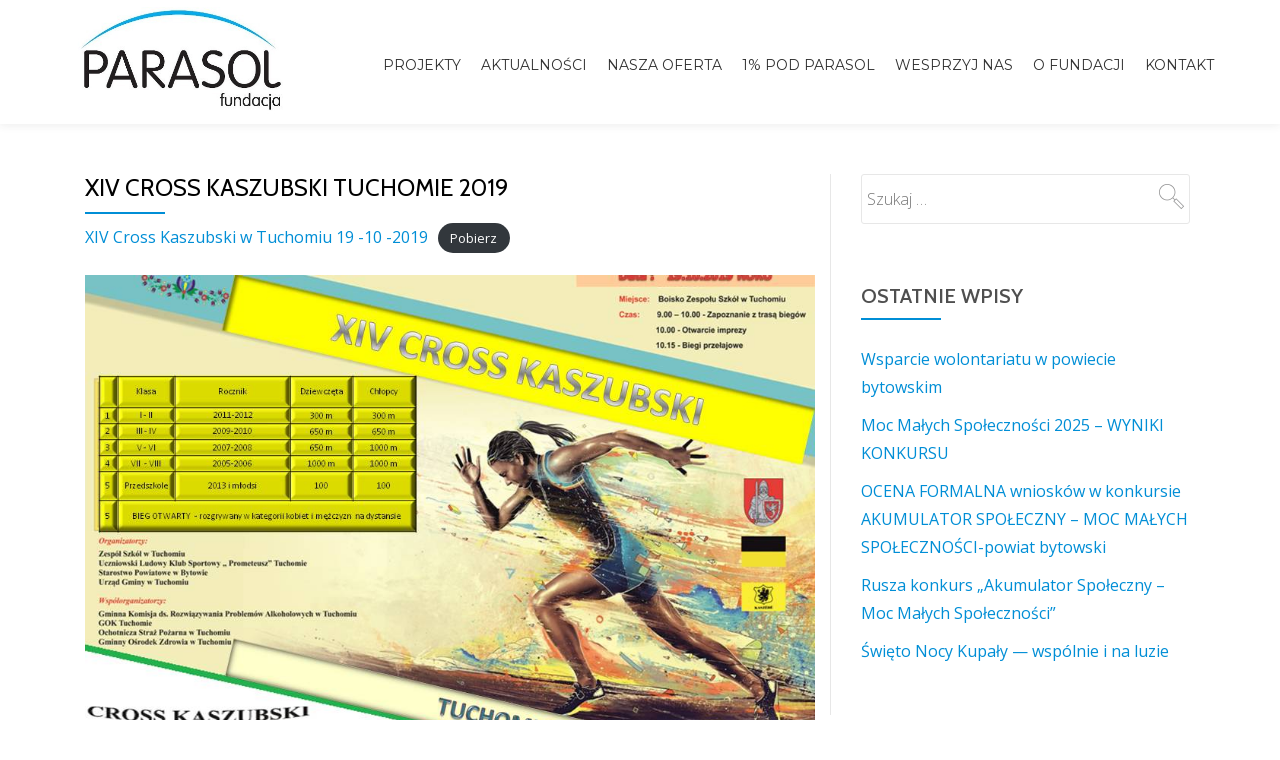

--- FILE ---
content_type: text/html; charset=UTF-8
request_url: https://fundacjaparasol.org/2019/10/08/xiv-cross-kaszubski-tuchomie-2019/
body_size: 8118
content:
<!DOCTYPE html>
<html lang="pl-PL" class="no-js">
<head>
<meta charset="UTF-8">
<meta name="viewport" content="width=device-width, initial-scale=1">
<link rel="profile" href="http://gmpg.org/xfn/11">
<link rel="pingback" href="https://fundacjaparasol.org/xmlrpc.php">
<link rel="stylesheet" href="https://maxcdn.bootstrapcdn.com/bootstrap/3.3.6/css/bootstrap.min.css">
  <script src="https://ajax.googleapis.com/ajax/libs/jquery/1.12.0/jquery.min.js"></script>
  <script src="https://maxcdn.bootstrapcdn.com/bootstrap/3.3.6/js/bootstrap.min.js"></script>
  <script src="https://fundacjaparasol.org/wp-content/fb/facebook.js"></script>
<link href="https://fundacjaparasol.org/wp-content/fb/fb.css" rel="stylesheet" type="text/css"  />

<title>XIV CROSS KASZUBSKI TUCHOMIE 2019 &#8211; Fundacja Rozwoju Lokalnego PARASOL</title>
<meta name='robots' content='max-image-preview:large' />
<link rel='dns-prefetch' href='//fonts.googleapis.com' />
<link rel='dns-prefetch' href='//s.w.org' />
<link rel="alternate" type="application/rss+xml" title="Fundacja Rozwoju Lokalnego PARASOL &raquo; Kanał z wpisami" href="https://fundacjaparasol.org/feed/" />
		<script type="text/javascript">
			window._wpemojiSettings = {"baseUrl":"https:\/\/s.w.org\/images\/core\/emoji\/13.0.1\/72x72\/","ext":".png","svgUrl":"https:\/\/s.w.org\/images\/core\/emoji\/13.0.1\/svg\/","svgExt":".svg","source":{"concatemoji":"\/\/fundacjaparasol.org\/wp-includes\/js\/wp-emoji-release.min.js?ver=5.7.14"}};
			!function(e,a,t){var n,r,o,i=a.createElement("canvas"),p=i.getContext&&i.getContext("2d");function s(e,t){var a=String.fromCharCode;p.clearRect(0,0,i.width,i.height),p.fillText(a.apply(this,e),0,0);e=i.toDataURL();return p.clearRect(0,0,i.width,i.height),p.fillText(a.apply(this,t),0,0),e===i.toDataURL()}function c(e){var t=a.createElement("script");t.src=e,t.defer=t.type="text/javascript",a.getElementsByTagName("head")[0].appendChild(t)}for(o=Array("flag","emoji"),t.supports={everything:!0,everythingExceptFlag:!0},r=0;r<o.length;r++)t.supports[o[r]]=function(e){if(!p||!p.fillText)return!1;switch(p.textBaseline="top",p.font="600 32px Arial",e){case"flag":return s([127987,65039,8205,9895,65039],[127987,65039,8203,9895,65039])?!1:!s([55356,56826,55356,56819],[55356,56826,8203,55356,56819])&&!s([55356,57332,56128,56423,56128,56418,56128,56421,56128,56430,56128,56423,56128,56447],[55356,57332,8203,56128,56423,8203,56128,56418,8203,56128,56421,8203,56128,56430,8203,56128,56423,8203,56128,56447]);case"emoji":return!s([55357,56424,8205,55356,57212],[55357,56424,8203,55356,57212])}return!1}(o[r]),t.supports.everything=t.supports.everything&&t.supports[o[r]],"flag"!==o[r]&&(t.supports.everythingExceptFlag=t.supports.everythingExceptFlag&&t.supports[o[r]]);t.supports.everythingExceptFlag=t.supports.everythingExceptFlag&&!t.supports.flag,t.DOMReady=!1,t.readyCallback=function(){t.DOMReady=!0},t.supports.everything||(n=function(){t.readyCallback()},a.addEventListener?(a.addEventListener("DOMContentLoaded",n,!1),e.addEventListener("load",n,!1)):(e.attachEvent("onload",n),a.attachEvent("onreadystatechange",function(){"complete"===a.readyState&&t.readyCallback()})),(n=t.source||{}).concatemoji?c(n.concatemoji):n.wpemoji&&n.twemoji&&(c(n.twemoji),c(n.wpemoji)))}(window,document,window._wpemojiSettings);
		</script>
		<style type="text/css">
img.wp-smiley,
img.emoji {
	display: inline !important;
	border: none !important;
	box-shadow: none !important;
	height: 1em !important;
	width: 1em !important;
	margin: 0 .07em !important;
	vertical-align: -0.1em !important;
	background: none !important;
	padding: 0 !important;
}
</style>
	<link rel='stylesheet' id='wp-block-library-css'  href='//fundacjaparasol.org/wp-includes/css/dist/block-library/style.min.css?ver=5.7.14' type='text/css' media='all' />
<link rel='stylesheet' id='parallax-one-fonts-css'  href='//fonts.googleapis.com/css?family=Cabin%3A400%2C600%7COpen+Sans%3A400%2C300%2C600&#038;subset=latin%2Clatin-ext' type='text/css' media='all' />
<link rel='stylesheet' id='parallax-one-bootstrap-style-css'  href='//fundacjaparasol.org/wp-content/themes/Parallax-One/css/bootstrap.min.css?ver=3.3.1' type='text/css' media='all' />
<link rel='stylesheet' id='parallax-one-style-css'  href='//fundacjaparasol.org/wp-content/themes/Parallax-One/style.css?ver=1.0.0' type='text/css' media='all' />
<link rel='stylesheet' id='popup-maker-site-css'  href='//fundacjaparasol.org/wp-content/uploads/pum/pum-site-styles.css?generated=1719493360&#038;ver=1.8.14' type='text/css' media='all' />
<script type='text/javascript' src='//fundacjaparasol.org/wp-includes/js/jquery/jquery.min.js?ver=3.5.1' id='jquery-core-js'></script>
<script type='text/javascript' src='//fundacjaparasol.org/wp-includes/js/jquery/jquery-migrate.min.js?ver=3.3.2' id='jquery-migrate-js'></script>
<link rel="https://api.w.org/" href="https://fundacjaparasol.org/wp-json/" /><link rel="alternate" type="application/json" href="https://fundacjaparasol.org/wp-json/wp/v2/posts/1698" /><link rel="EditURI" type="application/rsd+xml" title="RSD" href="https://fundacjaparasol.org/xmlrpc.php?rsd" />
<link rel="wlwmanifest" type="application/wlwmanifest+xml" href="https://fundacjaparasol.org/wp-includes/wlwmanifest.xml" /> 
<meta name="generator" content="WordPress 5.7.14" />
<link rel="canonical" href="https://fundacjaparasol.org/2019/10/08/xiv-cross-kaszubski-tuchomie-2019/" />
<link rel='shortlink' href='https://fundacjaparasol.org/?p=1698' />
<link rel="alternate" type="application/json+oembed" href="https://fundacjaparasol.org/wp-json/oembed/1.0/embed?url=https%3A%2F%2Ffundacjaparasol.org%2F2019%2F10%2F08%2Fxiv-cross-kaszubski-tuchomie-2019%2F" />
<link rel="alternate" type="text/xml+oembed" href="https://fundacjaparasol.org/wp-json/oembed/1.0/embed?url=https%3A%2F%2Ffundacjaparasol.org%2F2019%2F10%2F08%2Fxiv-cross-kaszubski-tuchomie-2019%2F&#038;format=xml" />
<!--[if lt IE 9]>
<script src="//fundacjaparasol.org/wp-content/themes/Parallax-One/js/html5shiv.min.js"></script>
<![endif]-->
</head>

<body itemscope itemtype="http://schema.org/WebPage" class="post-template-default single single-post postid-1698 single-format-standard group-blog" dir="ltr">

<div id="mobilebgfix">
  <div class="mobile-bg-fix-img-wrap">
    <div class="mobile-bg-fix-img"></div>
  </div>
  <div class="mobile-bg-fix-whole-site">

	<a class="skip-link screen-reader-text" href="#content">Skip to content</a>
	<!-- =========================
     PRE LOADER       
    ============================== -->
	

	<!-- =========================
     SECTION: HOME / HEADER  
    ============================== -->
	<!--header-->
	<header itemscope itemtype="http://schema.org/WPHeader" id="masthead" role="banner" data-stellar-background-ratio="0.5" class="header header-style-one site-header">

        <!-- COLOR OVER IMAGE -->
        		<div class="overlay-layer-nav sticky-navigation-open">

            <!-- STICKY NAVIGATION -->
            <div class="navbar navbar-inverse bs-docs-nav navbar-fixed-top sticky-navigation appear-on-scroll">
				<!-- CONTAINER -->
                <div class="container">
				
                    <div class="navbar-header">
                     
                        <!-- LOGO -->
						
                        <button title='Toggle Menu' aria-controls='menu-main-menu' aria-expanded='false' type="button" class="navbar-toggle menu-toggle" id="menu-toggle" data-toggle="collapse" data-target="#menu-primary">
                            <span class="screen-reader-text">Toggle navigation</span>
                            <span class="icon-bar"></span>
                            <span class="icon-bar"></span>
                            <span class="icon-bar"></span>
                        </button>
						
						<a href="https://fundacjaparasol.org/" class="navbar-brand" title="Fundacja Rozwoju Lokalnego PARASOL"><img src="//fundacjaparasol.org/wp-content/uploads/2016/01/logo.jpg" alt="Fundacja Rozwoju Lokalnego PARASOL"></a><div class="header-logo-wrap text-header paralax_one_only_customizer"><h1 itemprop="headline" id="site-title" class="site-title"><a href="https://fundacjaparasol.org/" title="Fundacja Rozwoju Lokalnego PARASOL" rel="home">Fundacja Rozwoju Lokalnego PARASOL</a></h1><p itemprop="description" id="site-description" class="site-description">Fundacja Rozwoju Lokalnego PARASOL</p></div>
                    </div>
                    
                    <!-- MENU -->
					<div itemscope itemtype="http://schema.org/SiteNavigationElement" aria-label="Primary Menu" id="menu-primary" class="navbar-collapse collapse">
						<!-- LOGO ON STICKY NAV BAR -->
						<div id="site-header-menu" class="site-header-menu">
							<nav id="site-navigation" class="main-navigation" role="navigation">
							<div class="menu-menu-1-container"><ul id="menu-menu-1" class="primary-menu small-text"><li id="menu-item-7" class="menu-item menu-item-type-custom menu-item-object-custom menu-item-home menu-item-7"><a href="http://fundacjaparasol.org/#team">Projekty</a></li>
<li id="menu-item-11" class="menu-item menu-item-type-custom menu-item-object-custom menu-item-home menu-item-11"><a href="http://fundacjaparasol.org/#news">Aktualności</a></li>
<li id="menu-item-16" class="menu-item menu-item-type-custom menu-item-object-custom menu-item-home menu-item-16"><a href="http://fundacjaparasol.org/#services">Nasza Oferta</a></li>
<li id="menu-item-17" class="menu-item menu-item-type-custom menu-item-object-custom menu-item-17"><a href="http://fundacjaparasol.org/1-pod-parasol/">1% pod Parasol</a></li>
<li id="menu-item-32" class="menu-item menu-item-type-custom menu-item-object-custom menu-item-home menu-item-32"><a href="http://fundacjaparasol.org/#support">Wesprzyj nas</a></li>
<li id="menu-item-18" class="menu-item menu-item-type-custom menu-item-object-custom menu-item-home menu-item-18"><a href="http://fundacjaparasol.org/#story">o Fundacji</a></li>
<li id="menu-item-197" class="menu-item menu-item-type-custom menu-item-object-custom menu-item-home menu-item-197"><a href="http://fundacjaparasol.org/#contactinfo">Kontakt</a></li>
</ul></div>							</nav>
						</div>
                    </div>
					
					
                </div>
                <!-- /END CONTAINER -->
            </div>
            <!-- /END STICKY NAVIGATION -->
	</div>
	<!-- /END COLOR OVER IMAGE -->
</header>
<!-- /END HOME / HEADER  -->

<div class="content-wrap">
	<div class="container">

		<div id="primary" class="content-area col-md-8">
			<main itemscope itemtype="http://schema.org/WebPageElement" itemprop="mainContentOfPage" id="main" class="site-main" role="main">

			
				
<article id="post-1698" class="content-single-page post-1698 post type-post status-publish format-standard hentry category-uncategorized">
	<header class="entry-header single-header">
		<h1 itemprop="headline" class="entry-title single-title">XIV CROSS KASZUBSKI TUCHOMIE 2019</h1>		<div class="colored-line-left"></div>
		<div class="clearfix"></div>

		<div class="entry-meta single-entry-meta">
			<span class="author-link" itemprop="author" itemscope="" itemtype="http://schema.org/Person">
				<span itemprop="name" class="post-author author vcard">
					<i class="icon-man-people-streamline-user"></i><a href="https://fundacjaparasol.org/author/administrator3/" itemprop="url" rel="author">recepcja</a>
				</span>
        	</span>
			<time class="post-time posted-on published" datetime="2019-10-08T08:41:02+00:00" itemprop="datePublished">
				<i class="icon-clock-alt"></i>8 października, 2019			</time>
			<a href="https://fundacjaparasol.org/2019/10/08/xiv-cross-kaszubski-tuchomie-2019/#respond" class="post-comments">
				<i class="icon-comment-alt"></i>Bez komentarza			</a>
		</div><!-- .entry-meta -->
	</header><!-- .entry-header -->

	<div itemprop="text" class="entry-content">
		
<div class="wp-block-file"><a href="https://fundacjaparasol.org/wp-content/uploads/2019/10/XIV-Cross-Kaszubski-w-Tuchomiu-19-10-2019.docx">XIV  Cross Kaszubski w Tuchomiu 19 -10 -2019</a><a href="https://fundacjaparasol.org/wp-content/uploads/2019/10/XIV-Cross-Kaszubski-w-Tuchomiu-19-10-2019.docx" class="wp-block-file__button" download>Pobierz</a></div>



<figure class="wp-block-image"><img loading="lazy" width="960" height="720" src="https://fundacjaparasol.org/wp-content/uploads/2019/10/Cross-Kaszubski-2019.jpg" alt="" class="wp-image-1700" srcset="https://fundacjaparasol.org/wp-content/uploads/2019/10/Cross-Kaszubski-2019.jpg 960w, https://fundacjaparasol.org/wp-content/uploads/2019/10/Cross-Kaszubski-2019-300x225.jpg 300w, https://fundacjaparasol.org/wp-content/uploads/2019/10/Cross-Kaszubski-2019-768x576.jpg 768w" sizes="(max-width: 960px) 100vw, 960px" /></figure>
			</div><!-- .entry-content -->

	<footer class="entry-footer">
			</footer><!-- .entry-footer -->
</article><!-- #post-## -->
				
				
	<nav class="navigation post-navigation" role="navigation" aria-label="Wpisy">
		<h2 class="screen-reader-text">Nawigacja wpisu</h2>
		<div class="nav-links"><div class="nav-previous"><a href="https://fundacjaparasol.org/2019/10/07/szkolenia-subregionalne-pomorze-na-rzecz-integracji/" rel="prev">SZKOLENIA SUBREGIONALNE &#8222;Pomorze na rzecz integracji&#8221; Szkolenia są skierowane do subregionu południowego województwa pomorskiego.</a></div><div class="nav-next"><a href="https://fundacjaparasol.org/2019/10/08/pozarzadowa-sroda/" rel="next">Pozarządowa Środa</a></div></div>
	</nav>
				
			
			</main><!-- #main -->
		</div><!-- #primary -->

		
<div itemscope itemtype="http://schema.org/WPSideBar" role="complementary" aria-label="Main sidebar" id="sidebar-secondary" class="col-md-4 widget-area">
	<aside id="search-2" class="widget widget_search"><form role="search" method="get" class="search-form" action="https://fundacjaparasol.org/">
				<label>
					<span class="screen-reader-text">Szukaj:</span>
					<input type="search" class="search-field" placeholder="Szukaj &hellip;" value="" name="s" />
				</label>
				<input type="submit" class="search-submit" value="Szukaj" />
			</form></aside>
		<aside id="recent-posts-2" class="widget widget_recent_entries">
		<h2 class="widget-title">Ostatnie wpisy</h2><div class="colored-line-left"></div><div class="clearfix widget-title-margin"></div>
		<ul>
											<li>
					<a href="https://fundacjaparasol.org/2025/09/24/wsparcie-wolontariatu-w-powiecie-bytowskim/">Wsparcie wolontariatu w powiecie bytowskim</a>
									</li>
											<li>
					<a href="https://fundacjaparasol.org/2025/09/16/moc-malych-spolecznosci-2025-wyniki-konkursu/">Moc Małych Społeczności 2025 &#8211; WYNIKI KONKURSU</a>
									</li>
											<li>
					<a href="https://fundacjaparasol.org/2025/09/08/ocena-formalna-wnioskow-w-konkursie-akumulator-spoleczny-moc-malych-spolecznosci-powiat-bytowski/">OCENA FORMALNA wniosków w konkursie AKUMULATOR SPOŁECZNY &#8211; MOC MAŁYCH SPOŁECZNOŚCI-powiat bytowski</a>
									</li>
											<li>
					<a href="https://fundacjaparasol.org/2025/08/21/rusza-konkurs-akumulator-spoleczny-moc-malych-spolecznosci/">Rusza konkurs „Akumulator Społeczny – Moc Małych Społeczności”</a>
									</li>
											<li>
					<a href="https://fundacjaparasol.org/2025/07/12/swieto-nocy-kupaly-wspolnie-i-na-luzie/">Święto Nocy Kupały — wspólnie i na luzie</a>
									</li>
					</ul>

		</aside></div><!-- #sidebar-secondary -->

	</div>
</div><!-- .content-wrap -->


    <footer itemscope itemtype="http://schema.org/WPFooter" id="footer" role="contentinfo" class = "footer grey-bg">

        <div class="container">
            <div class="footer-widget-wrap">
		
				
            </div><!-- .footer-widget-wrap -->
							
	        <div class="footer-bottom-wrap">
				<span class="parallax_one_copyright_content">Śledź nas</span><div itemscope role="navigation" itemtype="http://schema.org/SiteNavigationElement" id="menu-secondary" aria-label="Secondary Menu"><h1 class="screen-reader-text">Secondary Menu</h1></div><ul class="social-icons"><li><a target="_blank" href="https://www.facebook.com/pages/Fundacja-Rozwoju-Lokalnego-Parasol"><span class="parallax-one-footer-icons icon-social-facebook transparent-text-dark"></span></a></li><li><a target="_blank" href="https://www.youtube.com/user/fundacjaparasol"><span class="parallax-one-footer-icons icon-social-youtube transparent-text-dark"></span></a></li><li><a target="_blank" href="https://twitter.com/FundacjaParasol"><span class="parallax-one-footer-icons icon-social-twitter transparent-text-dark"></span></a></li></ul>	            
	        </div><!-- .footer-bottom-wrap -->
			<br><p style="text-align: center">
			Darmowy <a href="https://www.pitax.pl/">PIT online</a> wypełniamy we współpracy z PITax.pl Łatwe podatki.</p>
	        
            <div class="powered-by"><a href="https://themeisle.com/themes/parallax-one/" target="_blank" rel="nofollow">Parallax One </a>edited by Maciej Latt &amp; Mateusz Troka</div>
	        

	    </div><!-- container -->

    </footer>

  </div>
</div>

	<div id="pum-3233" class="pum pum-overlay pum-theme-244 pum-theme-default-theme popmake-overlay click_open" data-popmake="{&quot;id&quot;:3233,&quot;slug&quot;:&quot;sprawozdanie-na-rok-2023&quot;,&quot;theme_id&quot;:244,&quot;cookies&quot;:[],&quot;triggers&quot;:[{&quot;type&quot;:&quot;click_open&quot;,&quot;settings&quot;:{&quot;extra_selectors&quot;:&quot;&quot;,&quot;cookie_name&quot;:null}}],&quot;mobile_disabled&quot;:null,&quot;tablet_disabled&quot;:null,&quot;meta&quot;:{&quot;display&quot;:{&quot;stackable&quot;:false,&quot;overlay_disabled&quot;:false,&quot;scrollable_content&quot;:false,&quot;disable_reposition&quot;:false,&quot;size&quot;:&quot;medium&quot;,&quot;responsive_min_width&quot;:&quot;0%&quot;,&quot;responsive_min_width_unit&quot;:false,&quot;responsive_max_width&quot;:&quot;100%&quot;,&quot;responsive_max_width_unit&quot;:false,&quot;custom_width&quot;:&quot;640px&quot;,&quot;custom_width_unit&quot;:false,&quot;custom_height&quot;:&quot;380px&quot;,&quot;custom_height_unit&quot;:false,&quot;custom_height_auto&quot;:false,&quot;location&quot;:&quot;center top&quot;,&quot;position_from_trigger&quot;:false,&quot;position_top&quot;:&quot;100&quot;,&quot;position_left&quot;:&quot;0&quot;,&quot;position_bottom&quot;:&quot;0&quot;,&quot;position_right&quot;:&quot;0&quot;,&quot;position_fixed&quot;:false,&quot;animation_type&quot;:&quot;fade&quot;,&quot;animation_speed&quot;:&quot;350&quot;,&quot;animation_origin&quot;:&quot;center top&quot;,&quot;overlay_zindex&quot;:false,&quot;zindex&quot;:&quot;1999999999&quot;},&quot;close&quot;:{&quot;text&quot;:&quot;&quot;,&quot;button_delay&quot;:&quot;0&quot;,&quot;overlay_click&quot;:false,&quot;esc_press&quot;:false,&quot;f4_press&quot;:false},&quot;click_open&quot;:[]}}" role="dialog" aria-hidden="true" aria-labelledby="pum_popup_title_3233">

	<div id="popmake-3233" class="pum-container popmake theme-244 pum-responsive pum-responsive-medium responsive size-medium">

				

				            <div id="pum_popup_title_3233" class="pum-title popmake-title">
				Sprawozdanie na rok 2023			</div>
		

		

				<div class="pum-content popmake-content">
			<p><a href="https://fundacjaparasol.org/wp-content/uploads/2024/06/Part_2-12.rtf">Part_2 (12)</a><a href="https://fundacjaparasol.org/wp-content/uploads/2024/06/Part_2-13.rtf">Part_2 (13)</a><a href="https://fundacjaparasol.org/wp-content/uploads/2024/06/Part_2-13.rtf">Part_2 (13)</a><a href="https://fundacjaparasol.org/wp-content/uploads/2024/06/Part_2-14.rtf">Part_2 (14)</a><a href="https://fundacjaparasol.org/wp-content/uploads/2024/06/Part_2-15.rtf">Part_2 (15)</a><a href="https://fundacjaparasol.org/wp-content/uploads/2024/06/Part_2-15.rtf">Part_2 (15)</a></p>
		</div>


				

				            <button type="button" class="pum-close popmake-close" aria-label="Zamknij">
			CLOSE            </button>
		
	</div>

</div>
<div id="pum-250" class="pum pum-overlay pum-theme-246 pum-theme-enterprise-blue popmake-overlay pum-click-to-close click_open" data-popmake="{&quot;id&quot;:250,&quot;slug&quot;:&quot;1procent&quot;,&quot;theme_id&quot;:246,&quot;cookies&quot;:[],&quot;triggers&quot;:[{&quot;type&quot;:&quot;click_open&quot;,&quot;settings&quot;:{&quot;extra_selectors&quot;:&quot;#btn btn-primary standard-button,btn.btn-primary.standard-button&quot;,&quot;cookie&quot;:{&quot;name&quot;:null}}}],&quot;mobile_disabled&quot;:null,&quot;tablet_disabled&quot;:null,&quot;meta&quot;:{&quot;display&quot;:{&quot;responsive_min_width&quot;:false,&quot;responsive_max_width&quot;:false,&quot;position_bottom&quot;:false,&quot;position_right&quot;:false,&quot;position_left&quot;:false,&quot;stackable&quot;:false,&quot;overlay_disabled&quot;:false,&quot;scrollable_content&quot;:false,&quot;disable_reposition&quot;:false,&quot;size&quot;:&quot;medium&quot;,&quot;responsive_min_width_unit&quot;:&quot;px&quot;,&quot;responsive_max_width_unit&quot;:&quot;px&quot;,&quot;custom_width&quot;:&quot;640px&quot;,&quot;custom_width_unit&quot;:false,&quot;custom_height&quot;:&quot;380px&quot;,&quot;custom_height_unit&quot;:false,&quot;custom_height_auto&quot;:false,&quot;location&quot;:&quot;center top&quot;,&quot;position_from_trigger&quot;:false,&quot;position_top&quot;:&quot;100&quot;,&quot;position_fixed&quot;:false,&quot;animation_type&quot;:&quot;fade&quot;,&quot;animation_speed&quot;:&quot;100&quot;,&quot;animation_origin&quot;:&quot;center top&quot;,&quot;overlay_zindex&quot;:&quot;1999999998&quot;,&quot;zindex&quot;:&quot;1999999999&quot;},&quot;close&quot;:{&quot;text&quot;:&quot;x&quot;,&quot;button_delay&quot;:&quot;0&quot;,&quot;overlay_click&quot;:&quot;true&quot;,&quot;esc_press&quot;:&quot;true&quot;,&quot;f4_press&quot;:false},&quot;click_open&quot;:[]}}" role="dialog" aria-hidden="true" aria-labelledby="pum_popup_title_250">

	<div id="popmake-250" class="pum-container popmake theme-246 pum-responsive pum-responsive-medium responsive size-medium">

				

				            <div id="pum_popup_title_250" class="pum-title popmake-title">
				1% pod Parasol			</div>
		

		

				<div class="pum-content popmake-content">
			<h2 class="white-text"><a href="http://fundacjaparasol.org/wp-content/uploads/2016/05/list-parasol.png"><img class="wp-image-265 aligncenter" src="http://fundacjaparasol.org/wp-content/uploads/2016/05/list-parasol.png" alt="list parasol" width="596" height="838" /></a></h2>
		</div>


				

				            <button type="button" class="pum-close popmake-close" aria-label="Zamknij">
			x            </button>
		
	</div>

</div>
<script type='text/javascript' src='//fundacjaparasol.org/wp-content/themes/Parallax-One/js/bootstrap.min.js?ver=3.3.5' id='parallax-one-bootstrap-js'></script>
<script type='text/javascript' id='parallax-one-custom-all-js-extra'>
/* <![CDATA[ */
var screenReaderText = {"expand":"<span class=\"screen-reader-text\">expand child menu<\/span>","collapse":"<span class=\"screen-reader-text\">collapse child menu<\/span>"};
/* ]]> */
</script>
<script type='text/javascript' src='//fundacjaparasol.org/wp-content/themes/Parallax-One/js/custom.all.js?ver=2.0.2' id='parallax-one-custom-all-js'></script>
<script type='text/javascript' src='//fundacjaparasol.org/wp-content/themes/Parallax-One/js/skip-link-focus-fix.js?ver=1.0.0' id='parallax-one-skip-link-focus-fix-js'></script>
<script type='text/javascript' src='//fundacjaparasol.org/wp-includes/js/jquery/ui/core.min.js?ver=1.12.1' id='jquery-ui-core-js'></script>
<script type='text/javascript' id='popup-maker-site-js-extra'>
/* <![CDATA[ */
var pum_vars = {"version":"1.8.14","ajaxurl":"https:\/\/fundacjaparasol.org\/wp-admin\/admin-ajax.php","restapi":"https:\/\/fundacjaparasol.org\/wp-json\/pum\/v1","rest_nonce":null,"default_theme":"244","debug_mode":"","disable_tracking":"","home_url":"\/","message_position":"top","core_sub_forms_enabled":"1","popups":[]};
var ajaxurl = "https:\/\/fundacjaparasol.org\/wp-admin\/admin-ajax.php";
var pum_debug_vars = {"debug_mode_enabled":"Popup Maker: Tryb debugowania w\u0142\u0105czony","debug_started_at":"Debuggowanie zacz\u0119\u0142o si\u0119:","debug_more_info":"Aby uzyska\u0107 wi\u0119cej informacji na temat sposobu wykorzystania tych informacji, odwied\u017a stron\u0119 https:\/\/docs.wppopupmaker.com\/?utm_medium=js-debug-info&utm_campaign=ContextualHelp&utm_source=browser-console&utm_content=more-info","global_info":"Informacje og\u00f3lne","localized_vars":"Zmienne lokalne","popups_initializing":"Inicjalizacja popup\u00f3w","popups_initialized":"Zainicjowano popupy","single_popup_label":"Popup: #","theme_id":"ID motywu: ","label_method_call":"Wywo\u0142anie metody:","label_method_args":"Argumenty metody:","label_popup_settings":"Ustawienia","label_triggers":"Zdarzenia","label_cookies":"Ciesteczka","label_delay":"Op\u00f3\u017anienie:","label_conditions":"Warunki","label_cookie":"Cookie:","label_settings":"Ustawienia:","label_selector":"Selektor:","label_mobile_disabled":"Wy\u0142\u0105czone na telefonach kom\u00f3rkowych:","label_tablet_disabled":"Wy\u0142\u0105czone na tabletach:","label_event":"Zdarzenie: %s","triggers":{"click_open":"Otwarcie po kliku","auto_open":"Op\u00f3\u017anienie czasowe \/ Automatyczne otwieranie"},"cookies":{"on_popup_close":"Po zamkni\u0119ciu popupu","on_popup_open":"Po otwarciu popupu","pum_sub_form_success":"Formularz subskrypcji: Sukces","pum_sub_form_already_subscribed":"Formularz subskrypcji: Ju\u017c subskrybowany","manual":"Manualny JavaScript"}};
var pum_sub_vars = {"ajaxurl":"https:\/\/fundacjaparasol.org\/wp-admin\/admin-ajax.php","message_position":"top"};
var pum_popups = {"pum-3233":{"disable_on_mobile":false,"disable_on_tablet":false,"custom_height_auto":false,"scrollable_content":false,"position_from_trigger":false,"position_fixed":false,"overlay_disabled":false,"stackable":false,"disable_reposition":false,"close_on_overlay_click":false,"close_on_esc_press":false,"close_on_f4_press":false,"disable_form_reopen":false,"disable_accessibility":false,"theme_id":"244","size":"medium","responsive_min_width":"0%","responsive_max_width":"100%","custom_width":"640px","custom_height":"380px","animation_type":"fade","animation_speed":"350","animation_origin":"center top","location":"center top","position_top":"100","position_bottom":"0","position_left":"0","position_right":"0","zindex":"1999999999","close_button_delay":"0","triggers":[],"cookies":[],"theme_slug":"default-theme","id":3233,"slug":"sprawozdanie-na-rok-2023"},"pum-250":{"disable_on_mobile":false,"disable_on_tablet":false,"custom_height_auto":false,"scrollable_content":false,"position_from_trigger":false,"position_fixed":false,"overlay_disabled":false,"stackable":false,"disable_reposition":false,"close_on_overlay_click":true,"close_on_esc_press":true,"close_on_f4_press":false,"disable_form_reopen":false,"disable_accessibility":false,"theme_id":246,"size":"medium","responsive_min_width_unit":"px","responsive_max_width_unit":"px","custom_width":"640px","custom_height":"380px","location":"center top","position_top":"100","animation_type":"fade","animation_speed":"100","animation_origin":"center top","overlay_zindex":"1999999998","zindex":"1999999999","close_button_delay":"0","triggers":[{"type":"click_open","settings":{"extra_selectors":"#btn btn-primary standard-button,btn.btn-primary.standard-button","cookie":{"name":null}}}],"theme_slug":"enterprise-blue","id":250,"slug":"1procent"}};
/* ]]> */
</script>
<script type='text/javascript' src='//fundacjaparasol.org/wp-content/uploads/pum/pum-site-scripts.js?defer&#038;generated=1719493360&#038;ver=1.8.14' id='popup-maker-site-js'></script>
<script type='text/javascript' src='//fundacjaparasol.org/wp-includes/js/wp-embed.min.js?ver=5.7.14' id='wp-embed-js'></script>
<style type="text/css">.overlay-layer-wrap{ background:#ffffff;}</style>
</body>
</html>



--- FILE ---
content_type: text/css
request_url: https://fundacjaparasol.org/wp-content/fb/fb.css
body_size: 239
content:
#facebook
{
 
    background: url("http://fundacjaparasol.org/wp-content/custom_img/fbpodklad.png") no-repeat scroll 0 0 transparent;
 
    padding: 10px;
    width: 334px;
    height:402px;
 
    position: fixed;
    margin-top: -100px; /*połowa wysokości panelu w górę */
    left: 0px;
    top: 35%;
	
	z-index: 99;
 
}
.zamknij
{
    background-position: 0px 0px -342px 0px;
}

--- FILE ---
content_type: application/javascript
request_url: https://fundacjaparasol.org/wp-content/fb/facebook.js
body_size: 114
content:
$(function(){
    $("#facebook").css("left","-310px");
	$("#facebook").hover(
		function () {
			$("#facebook").animate({left: "0px"}, 1000 );
			$(this).addClass("zamknij");
		},
		function () {
			$("#facebook").animate({left: "-310px"}, 1000 );
			$(this).removeClass("zamknij");
		}
	);
});